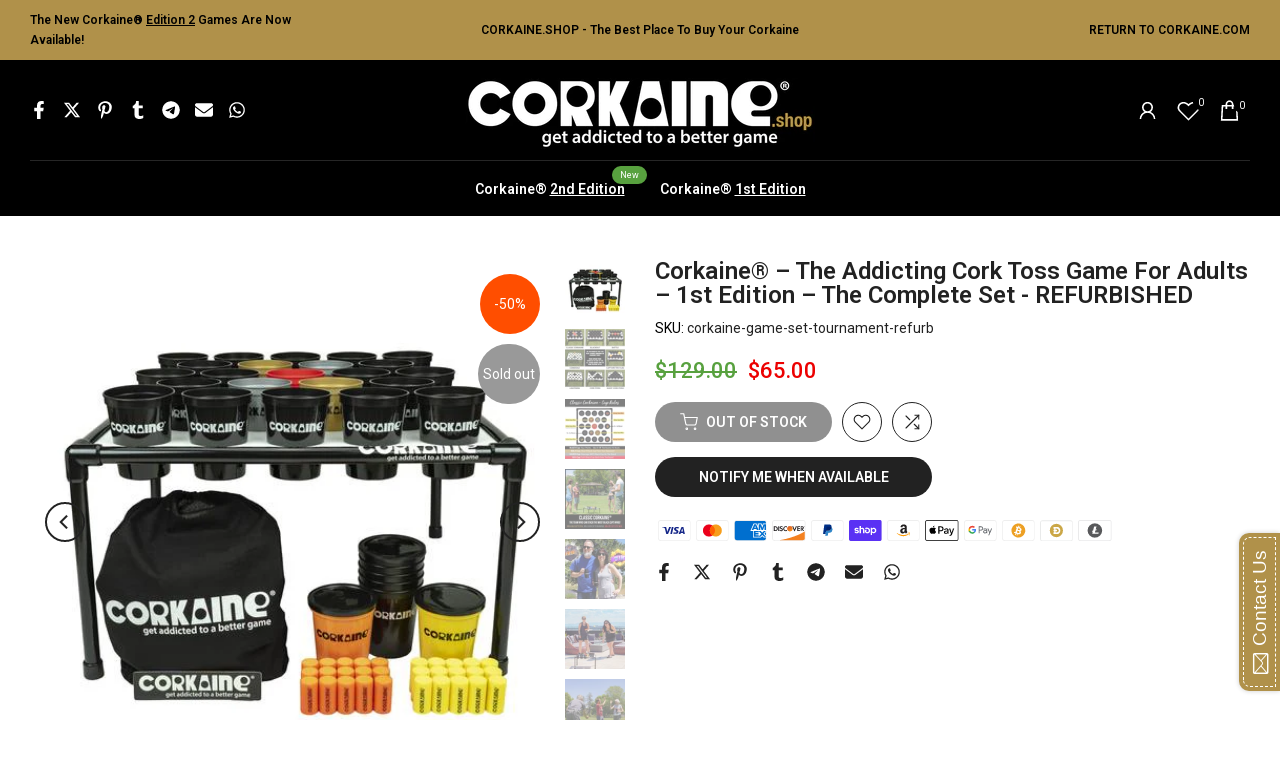

--- FILE ---
content_type: text/css
request_url: https://corkaine.shop/cdn/shop/t/16/assets/section.css?v=19467530681101428381703024737
body_size: -272
content:
.t4s-section-inner{margin-top:var(--mg-top);margin-inline-end:var(--mg-right);margin-bottom:var(--mg-bottom);margin-inline-start:var(--mg-left);padding-top:var(--pd-top);padding-inline-end:var(--pd-right);padding-bottom:var(--pd-bottom);padding-inline-start:var(--pd-left)}.t4s-section-inner:not(.t4s-se-container),.t4s-container>.t4s-container-inner{background:var(--bg-gradient);background-color:var(--bg-color)}.t4s-container-inner.t4s-has-imgbg,.t4s-section-inner.t4s-has-imgbg{background-repeat:no-repeat;background-position:center;background-size:cover}.t4s-container-fluid{width:calc(100% - var(--mg-left,0) - var(--mg-right,0));width:-webkit-calc(100% - var(--mg-left,0) - var(--mg-right,0))}.t4s-section-inner.t4s-se-container{padding-top:0;padding-inline-end:0;padding-bottom:0;padding-inline-start:0}.t4s-section-inner.t4s-se-container .t4s-container-inner{padding-top:var(--pd-top);padding-inline-end:var(--pd-right);padding-bottom:var(--pd-bottom);padding-inline-start:var(--pd-left)}.t4s-custom-line{width:var(--width);border-width:var(--height);border-style:var(--line-style);border-color:var(--line-cl);border-top:none;border-right:none;border-left:none;display:inline-block;vertical-align:top}@media (max-width: 1024px){.t4s-container-fluid{width:calc(100% - var(--mgtb-left,0) - var(--mgtb-right,0));width:-webkit-calc(100% - var(--mgtb-left,0) - var(--mgtb-right,0))}.t4s-section-inner.t4s-se-container .t4s-container-inner,.t4s-section-inner{margin-top:var(--mgtb-top);margin-inline-end:var(--mgtb-right);margin-bottom:var(--mgtb-bottom);margin-inline-start:var(--mgtb-left);padding-top:var(--pdtb-top);padding-inline-end:var(--pdtb-right);padding-bottom:var(--pdtb-bottom);padding-inline-start:var(--pdtb-left)}}@media (max-width: 767px){.t4s-container-fluid{width:calc(100% - var(--mgmb-left,0) - var(--mgmb-right,0));width:-webkit-calc(100% - var(--mgmb-left,0) - var(--mgmb-right,0))}.t4s-section-inner.t4s-se-container .t4s-container-inner,.t4s-section-inner{margin-top:var(--mgmb-top);margin-inline-end:var(--mgmb-right);margin-bottom:var(--mgmb-bottom);margin-inline-start:var(--mgmb-left);padding-top:var(--pdmb-top);padding-inline-end:var(--pdmb-right);padding-bottom:var(--pdmb-bottom);padding-inline-start:var(--pdmb-left)}}
/*# sourceMappingURL=/cdn/shop/t/16/assets/section.css.map?v=19467530681101428381703024737 */
